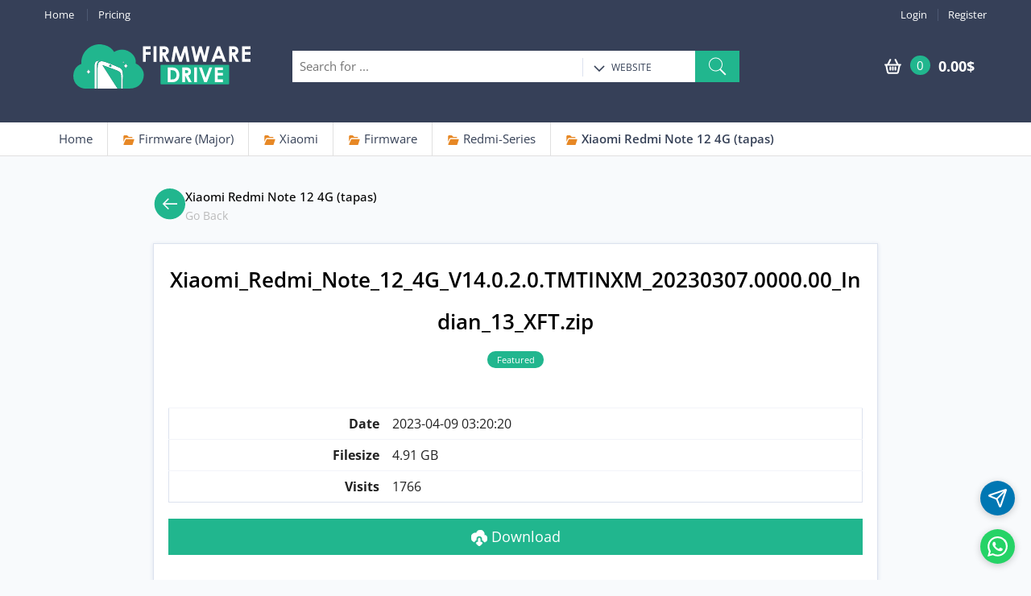

--- FILE ---
content_type: text/html; charset=UTF-8
request_url: https://firmwaredrive.com/index.php?a=downloads&b=file&id=34766
body_size: 21897
content:
<!DOCTYPE html>
<html lang="en">
<head>
<meta charset="UTF-8"> <meta http-equiv="Content-Type" content="text/html; charset=UTF-8"> <meta name="viewport" content="width=device-width, initial-scale=1.0, user-scalable=yes, maximum-scale=5.0">
 <meta name="author" content="firmwaredrive.com"> <meta name="keywords" content="FirmwareFile, FirmwareDrive, Samsung Firmware, Firmware Samsung, All Samsung Firmware, Original Firmware, HTC Firmware, HTC Downloads, HTC ROM, Samsung Rom, Four Flash Files, Dead Mobile Maintenance, Mobile Failure, Mobile Rom, Rom Download, Download Firmware, Firmware For Mobile, Firmware, Software, Firmware Drive, Mobile, Tablet, iPhone, HTC, Nokia, BlackBerry, Box, Flash"> <meta name="robots" content="all,index,follow,snippet,archive,odp"> <meta name="og:title" content="Xiaomi_Redmi_Note_12_4G_V14.0.2.0.TMTINXM_20230307.0000.00_Indian_13_XFT.zip | Firmware Drive"> <meta name="og:image" content="https://firmwaredrive.com/splash.png"><meta name="og:description" content=""><title>Xiaomi_Redmi_Note_12_4G_V14.0.2.0.TMTINXM_20230307.0000.00_Indian_13_XFT.zip | Firmware Drive</title> <link rel="stylesheet" href="https://firmwaredrive.com/alpha/bs-min.css"> <link rel="stylesheet" href="https://firmwaredrive.com/alpha/style-min.css"> <link rel="stylesheet" href="https://firmwaredrive.com/alpha/basic.css"> <link rel="shortcut icon" href="https://firmwaredrive.com/favicon.ico"> <link rel="stylesheet" href="https://cdnjs.cloudflare.com/ajax/libs/font-awesome/4.7.0/css/font-awesome.min.css"> <link rel="dns-prefetch" href="//fonts.googleapis.com" /> <link rel="dns-prefetch" href="//app.chaport.com" /> <link rel="dns-prefetch" href="//firmwaredrive.com" /> <link rel="dns-prefetch" href="//cdnjs.cloudflare.com" />   <style type="text/css">@font-face {font-family:Open Sans;font-style:normal;font-weight:400;src:url(/cf-fonts/v/open-sans/5.0.20/cyrillic/wght/normal.woff2);unicode-range:U+0301,U+0400-045F,U+0490-0491,U+04B0-04B1,U+2116;font-display:swap;}@font-face {font-family:Open Sans;font-style:normal;font-weight:400;src:url(/cf-fonts/v/open-sans/5.0.20/cyrillic-ext/wght/normal.woff2);unicode-range:U+0460-052F,U+1C80-1C88,U+20B4,U+2DE0-2DFF,U+A640-A69F,U+FE2E-FE2F;font-display:swap;}@font-face {font-family:Open Sans;font-style:normal;font-weight:400;src:url(/cf-fonts/v/open-sans/5.0.20/greek-ext/wght/normal.woff2);unicode-range:U+1F00-1FFF;font-display:swap;}@font-face {font-family:Open Sans;font-style:normal;font-weight:400;src:url(/cf-fonts/v/open-sans/5.0.20/greek/wght/normal.woff2);unicode-range:U+0370-03FF;font-display:swap;}@font-face {font-family:Open Sans;font-style:normal;font-weight:400;src:url(/cf-fonts/v/open-sans/5.0.20/latin/wght/normal.woff2);unicode-range:U+0000-00FF,U+0131,U+0152-0153,U+02BB-02BC,U+02C6,U+02DA,U+02DC,U+0304,U+0308,U+0329,U+2000-206F,U+2074,U+20AC,U+2122,U+2191,U+2193,U+2212,U+2215,U+FEFF,U+FFFD;font-display:swap;}@font-face {font-family:Open Sans;font-style:normal;font-weight:400;src:url(/cf-fonts/v/open-sans/5.0.20/hebrew/wght/normal.woff2);unicode-range:U+0590-05FF,U+200C-2010,U+20AA,U+25CC,U+FB1D-FB4F;font-display:swap;}@font-face {font-family:Open Sans;font-style:normal;font-weight:400;src:url(/cf-fonts/v/open-sans/5.0.20/latin-ext/wght/normal.woff2);unicode-range:U+0100-02AF,U+0304,U+0308,U+0329,U+1E00-1E9F,U+1EF2-1EFF,U+2020,U+20A0-20AB,U+20AD-20CF,U+2113,U+2C60-2C7F,U+A720-A7FF;font-display:swap;}@font-face {font-family:Open Sans;font-style:normal;font-weight:400;src:url(/cf-fonts/v/open-sans/5.0.20/vietnamese/wght/normal.woff2);unicode-range:U+0102-0103,U+0110-0111,U+0128-0129,U+0168-0169,U+01A0-01A1,U+01AF-01B0,U+0300-0301,U+0303-0304,U+0308-0309,U+0323,U+0329,U+1EA0-1EF9,U+20AB;font-display:swap;}</style> <style type="text/css">@font-face {font-family:Open Sans;font-style:normal;font-weight:400;src:url(/cf-fonts/v/open-sans/5.0.20/greek/wght/normal.woff2);unicode-range:U+0370-03FF;font-display:swap;}@font-face {font-family:Open Sans;font-style:normal;font-weight:400;src:url(/cf-fonts/v/open-sans/5.0.20/vietnamese/wght/normal.woff2);unicode-range:U+0102-0103,U+0110-0111,U+0128-0129,U+0168-0169,U+01A0-01A1,U+01AF-01B0,U+0300-0301,U+0303-0304,U+0308-0309,U+0323,U+0329,U+1EA0-1EF9,U+20AB;font-display:swap;}@font-face {font-family:Open Sans;font-style:normal;font-weight:400;src:url(/cf-fonts/v/open-sans/5.0.20/hebrew/wght/normal.woff2);unicode-range:U+0590-05FF,U+200C-2010,U+20AA,U+25CC,U+FB1D-FB4F;font-display:swap;}@font-face {font-family:Open Sans;font-style:normal;font-weight:400;src:url(/cf-fonts/v/open-sans/5.0.20/latin/wght/normal.woff2);unicode-range:U+0000-00FF,U+0131,U+0152-0153,U+02BB-02BC,U+02C6,U+02DA,U+02DC,U+0304,U+0308,U+0329,U+2000-206F,U+2074,U+20AC,U+2122,U+2191,U+2193,U+2212,U+2215,U+FEFF,U+FFFD;font-display:swap;}@font-face {font-family:Open Sans;font-style:normal;font-weight:400;src:url(/cf-fonts/v/open-sans/5.0.20/cyrillic/wght/normal.woff2);unicode-range:U+0301,U+0400-045F,U+0490-0491,U+04B0-04B1,U+2116;font-display:swap;}@font-face {font-family:Open Sans;font-style:normal;font-weight:400;src:url(/cf-fonts/v/open-sans/5.0.20/cyrillic-ext/wght/normal.woff2);unicode-range:U+0460-052F,U+1C80-1C88,U+20B4,U+2DE0-2DFF,U+A640-A69F,U+FE2E-FE2F;font-display:swap;}@font-face {font-family:Open Sans;font-style:normal;font-weight:400;src:url(/cf-fonts/v/open-sans/5.0.20/greek-ext/wght/normal.woff2);unicode-range:U+1F00-1FFF;font-display:swap;}@font-face {font-family:Open Sans;font-style:normal;font-weight:400;src:url(/cf-fonts/v/open-sans/5.0.20/latin-ext/wght/normal.woff2);unicode-range:U+0100-02AF,U+0304,U+0308,U+0329,U+1E00-1E9F,U+1EF2-1EFF,U+2020,U+20A0-20AB,U+20AD-20CF,U+2113,U+2C60-2C7F,U+A720-A7FF;font-display:swap;}@font-face {font-family:Open Sans;font-style:normal;font-weight:500;src:url(/cf-fonts/v/open-sans/5.0.20/cyrillic/wght/normal.woff2);unicode-range:U+0301,U+0400-045F,U+0490-0491,U+04B0-04B1,U+2116;font-display:swap;}@font-face {font-family:Open Sans;font-style:normal;font-weight:500;src:url(/cf-fonts/v/open-sans/5.0.20/cyrillic-ext/wght/normal.woff2);unicode-range:U+0460-052F,U+1C80-1C88,U+20B4,U+2DE0-2DFF,U+A640-A69F,U+FE2E-FE2F;font-display:swap;}@font-face {font-family:Open Sans;font-style:normal;font-weight:500;src:url(/cf-fonts/v/open-sans/5.0.20/greek/wght/normal.woff2);unicode-range:U+0370-03FF;font-display:swap;}@font-face {font-family:Open Sans;font-style:normal;font-weight:500;src:url(/cf-fonts/v/open-sans/5.0.20/latin-ext/wght/normal.woff2);unicode-range:U+0100-02AF,U+0304,U+0308,U+0329,U+1E00-1E9F,U+1EF2-1EFF,U+2020,U+20A0-20AB,U+20AD-20CF,U+2113,U+2C60-2C7F,U+A720-A7FF;font-display:swap;}@font-face {font-family:Open Sans;font-style:normal;font-weight:500;src:url(/cf-fonts/v/open-sans/5.0.20/hebrew/wght/normal.woff2);unicode-range:U+0590-05FF,U+200C-2010,U+20AA,U+25CC,U+FB1D-FB4F;font-display:swap;}@font-face {font-family:Open Sans;font-style:normal;font-weight:500;src:url(/cf-fonts/v/open-sans/5.0.20/greek-ext/wght/normal.woff2);unicode-range:U+1F00-1FFF;font-display:swap;}@font-face {font-family:Open Sans;font-style:normal;font-weight:500;src:url(/cf-fonts/v/open-sans/5.0.20/vietnamese/wght/normal.woff2);unicode-range:U+0102-0103,U+0110-0111,U+0128-0129,U+0168-0169,U+01A0-01A1,U+01AF-01B0,U+0300-0301,U+0303-0304,U+0308-0309,U+0323,U+0329,U+1EA0-1EF9,U+20AB;font-display:swap;}@font-face {font-family:Open Sans;font-style:normal;font-weight:500;src:url(/cf-fonts/v/open-sans/5.0.20/latin/wght/normal.woff2);unicode-range:U+0000-00FF,U+0131,U+0152-0153,U+02BB-02BC,U+02C6,U+02DA,U+02DC,U+0304,U+0308,U+0329,U+2000-206F,U+2074,U+20AC,U+2122,U+2191,U+2193,U+2212,U+2215,U+FEFF,U+FFFD;font-display:swap;}@font-face {font-family:Open Sans;font-style:normal;font-weight:600;src:url(/cf-fonts/v/open-sans/5.0.20/cyrillic-ext/wght/normal.woff2);unicode-range:U+0460-052F,U+1C80-1C88,U+20B4,U+2DE0-2DFF,U+A640-A69F,U+FE2E-FE2F;font-display:swap;}@font-face {font-family:Open Sans;font-style:normal;font-weight:600;src:url(/cf-fonts/v/open-sans/5.0.20/greek/wght/normal.woff2);unicode-range:U+0370-03FF;font-display:swap;}@font-face {font-family:Open Sans;font-style:normal;font-weight:600;src:url(/cf-fonts/v/open-sans/5.0.20/latin-ext/wght/normal.woff2);unicode-range:U+0100-02AF,U+0304,U+0308,U+0329,U+1E00-1E9F,U+1EF2-1EFF,U+2020,U+20A0-20AB,U+20AD-20CF,U+2113,U+2C60-2C7F,U+A720-A7FF;font-display:swap;}@font-face {font-family:Open Sans;font-style:normal;font-weight:600;src:url(/cf-fonts/v/open-sans/5.0.20/greek-ext/wght/normal.woff2);unicode-range:U+1F00-1FFF;font-display:swap;}@font-face {font-family:Open Sans;font-style:normal;font-weight:600;src:url(/cf-fonts/v/open-sans/5.0.20/hebrew/wght/normal.woff2);unicode-range:U+0590-05FF,U+200C-2010,U+20AA,U+25CC,U+FB1D-FB4F;font-display:swap;}@font-face {font-family:Open Sans;font-style:normal;font-weight:600;src:url(/cf-fonts/v/open-sans/5.0.20/latin/wght/normal.woff2);unicode-range:U+0000-00FF,U+0131,U+0152-0153,U+02BB-02BC,U+02C6,U+02DA,U+02DC,U+0304,U+0308,U+0329,U+2000-206F,U+2074,U+20AC,U+2122,U+2191,U+2193,U+2212,U+2215,U+FEFF,U+FFFD;font-display:swap;}@font-face {font-family:Open Sans;font-style:normal;font-weight:600;src:url(/cf-fonts/v/open-sans/5.0.20/vietnamese/wght/normal.woff2);unicode-range:U+0102-0103,U+0110-0111,U+0128-0129,U+0168-0169,U+01A0-01A1,U+01AF-01B0,U+0300-0301,U+0303-0304,U+0308-0309,U+0323,U+0329,U+1EA0-1EF9,U+20AB;font-display:swap;}@font-face {font-family:Open Sans;font-style:normal;font-weight:600;src:url(/cf-fonts/v/open-sans/5.0.20/cyrillic/wght/normal.woff2);unicode-range:U+0301,U+0400-045F,U+0490-0491,U+04B0-04B1,U+2116;font-display:swap;}@font-face {font-family:Open Sans;font-style:normal;font-weight:700;src:url(/cf-fonts/v/open-sans/5.0.20/hebrew/wght/normal.woff2);unicode-range:U+0590-05FF,U+200C-2010,U+20AA,U+25CC,U+FB1D-FB4F;font-display:swap;}@font-face {font-family:Open Sans;font-style:normal;font-weight:700;src:url(/cf-fonts/v/open-sans/5.0.20/cyrillic/wght/normal.woff2);unicode-range:U+0301,U+0400-045F,U+0490-0491,U+04B0-04B1,U+2116;font-display:swap;}@font-face {font-family:Open Sans;font-style:normal;font-weight:700;src:url(/cf-fonts/v/open-sans/5.0.20/latin/wght/normal.woff2);unicode-range:U+0000-00FF,U+0131,U+0152-0153,U+02BB-02BC,U+02C6,U+02DA,U+02DC,U+0304,U+0308,U+0329,U+2000-206F,U+2074,U+20AC,U+2122,U+2191,U+2193,U+2212,U+2215,U+FEFF,U+FFFD;font-display:swap;}@font-face {font-family:Open Sans;font-style:normal;font-weight:700;src:url(/cf-fonts/v/open-sans/5.0.20/vietnamese/wght/normal.woff2);unicode-range:U+0102-0103,U+0110-0111,U+0128-0129,U+0168-0169,U+01A0-01A1,U+01AF-01B0,U+0300-0301,U+0303-0304,U+0308-0309,U+0323,U+0329,U+1EA0-1EF9,U+20AB;font-display:swap;}@font-face {font-family:Open Sans;font-style:normal;font-weight:700;src:url(/cf-fonts/v/open-sans/5.0.20/latin-ext/wght/normal.woff2);unicode-range:U+0100-02AF,U+0304,U+0308,U+0329,U+1E00-1E9F,U+1EF2-1EFF,U+2020,U+20A0-20AB,U+20AD-20CF,U+2113,U+2C60-2C7F,U+A720-A7FF;font-display:swap;}@font-face {font-family:Open Sans;font-style:normal;font-weight:700;src:url(/cf-fonts/v/open-sans/5.0.20/greek-ext/wght/normal.woff2);unicode-range:U+1F00-1FFF;font-display:swap;}@font-face {font-family:Open Sans;font-style:normal;font-weight:700;src:url(/cf-fonts/v/open-sans/5.0.20/cyrillic-ext/wght/normal.woff2);unicode-range:U+0460-052F,U+1C80-1C88,U+20B4,U+2DE0-2DFF,U+A640-A69F,U+FE2E-FE2F;font-display:swap;}@font-face {font-family:Open Sans;font-style:normal;font-weight:700;src:url(/cf-fonts/v/open-sans/5.0.20/greek/wght/normal.woff2);unicode-range:U+0370-03FF;font-display:swap;}@font-face {font-family:Open Sans;font-style:normal;font-weight:800;src:url(/cf-fonts/v/open-sans/5.0.20/cyrillic/wght/normal.woff2);unicode-range:U+0301,U+0400-045F,U+0490-0491,U+04B0-04B1,U+2116;font-display:swap;}@font-face {font-family:Open Sans;font-style:normal;font-weight:800;src:url(/cf-fonts/v/open-sans/5.0.20/cyrillic-ext/wght/normal.woff2);unicode-range:U+0460-052F,U+1C80-1C88,U+20B4,U+2DE0-2DFF,U+A640-A69F,U+FE2E-FE2F;font-display:swap;}@font-face {font-family:Open Sans;font-style:normal;font-weight:800;src:url(/cf-fonts/v/open-sans/5.0.20/greek-ext/wght/normal.woff2);unicode-range:U+1F00-1FFF;font-display:swap;}@font-face {font-family:Open Sans;font-style:normal;font-weight:800;src:url(/cf-fonts/v/open-sans/5.0.20/latin/wght/normal.woff2);unicode-range:U+0000-00FF,U+0131,U+0152-0153,U+02BB-02BC,U+02C6,U+02DA,U+02DC,U+0304,U+0308,U+0329,U+2000-206F,U+2074,U+20AC,U+2122,U+2191,U+2193,U+2212,U+2215,U+FEFF,U+FFFD;font-display:swap;}@font-face {font-family:Open Sans;font-style:normal;font-weight:800;src:url(/cf-fonts/v/open-sans/5.0.20/latin-ext/wght/normal.woff2);unicode-range:U+0100-02AF,U+0304,U+0308,U+0329,U+1E00-1E9F,U+1EF2-1EFF,U+2020,U+20A0-20AB,U+20AD-20CF,U+2113,U+2C60-2C7F,U+A720-A7FF;font-display:swap;}@font-face {font-family:Open Sans;font-style:normal;font-weight:800;src:url(/cf-fonts/v/open-sans/5.0.20/vietnamese/wght/normal.woff2);unicode-range:U+0102-0103,U+0110-0111,U+0128-0129,U+0168-0169,U+01A0-01A1,U+01AF-01B0,U+0300-0301,U+0303-0304,U+0308-0309,U+0323,U+0329,U+1EA0-1EF9,U+20AB;font-display:swap;}@font-face {font-family:Open Sans;font-style:normal;font-weight:800;src:url(/cf-fonts/v/open-sans/5.0.20/greek/wght/normal.woff2);unicode-range:U+0370-03FF;font-display:swap;}@font-face {font-family:Open Sans;font-style:normal;font-weight:800;src:url(/cf-fonts/v/open-sans/5.0.20/hebrew/wght/normal.woff2);unicode-range:U+0590-05FF,U+200C-2010,U+20AA,U+25CC,U+FB1D-FB4F;font-display:swap;}</style> <!-- HTML5 elements and media queries Support for IE8 : HTML5 shim and Respond.js --><!--[if lt IE 9]><script src="https://firmwaredrive.com/templates/default/html/en/assets/js/theme/html5shiv.js"></script><script src="https://firmwaredrive.com/templates/default/html/en/assets/js/theme/respond.min.js"></script><![endif]-->
</head>
<body class="page-sub-downloads page-sub-file page-downloads-file-home">
<header class="no-padding-bottom header-alt"> <nav class="top-bar animate-dropdown"><div class="container"><div class="col-md-4 col-sm-4 no-margin hidden-xs"><ul class="left"><li><a href="/">Home</a></li><li><a href="https://firmwaredrive.com/index.php?a=downloads&b=packages"> Pricing</a></li></ul></div> <div class="col-md-8 col-sm-8 col-xs-12 no-margin"><ul class="right"> <li><a href="https://firmwaredrive.com/index.php?a=login">Login</a></li><li><a href="https://firmwaredrive.com/index.php?a=register">Register</a></li> </ul> </div></div></nav> <div class="fahead"><div class="logo-holder"><div class="plogo"><a href="https://firmwaredrive.com/">Firmware Drive</a></div></div><div class="top-search-holder"><div class="search-area"><form id="header_search_form" method="get" action="https://firmwaredrive.com/index.php"><div class="control-group"><input id="header_search_for" type="hidden" name="a" value="search"><input type="hidden" name="b" value="search"><input class="search-field" name="keyword" placeholder="Search for ..." required><ul class="categories-filter"><li class="dropdown"><a class="dropdown-toggle" data-toggle="dropdown" href="#"><img src="[data-uri]" alt="Dropdown Icon" id="header-search-cat-img" /><span id="header-search-cat">Website</span></a><ul class="dropdown-menu" role="menu" ><li role="presentation"><a role="menuitem" tabindex="-1" href="#" onclick="$('#header-search-cat').text('Downloads');$('#header_search_for').val('downloads');">Downloads</a></li></ul></li></ul><button role="button" type="submit" class="btn search-button"><img src="[data-uri]" alt="Search Icon" /></button></div></form></div></div><div class="top-cart-row"><div class="top-cart-row-container"><div class="top-cart-holder dropdown animate-dropdown"><div class="basket"><a class="dropdown-toggle link-secondary" data-toggle="dropdown" href="#"><div class="basket-item-count"> <img src="[data-uri]" alt="Cart" /> <span class="count">0</span></div><div class="total-price-basket"><span class="total-price">0.00$</span></div></a><ul class="dropdown-menu"><li class="checkout"><div class="basket-item"><p class="alert text-center text-black font-16">Shopping cart is empty !</p></div></li></ul></div></div></div></div></div></header>

<div class="animate-dropdown">
  <div id="breadcrumb-alt" class="mar5">
    <div class="container">
        <div class="breadcrumb-nav-holder minimal">
            <ul>
              <li class="breadcrumb-item"><a href="/">Home</a></li>
              
              
                <li class="breadcrumb-item">
                    <a href="https://firmwaredrive.com/index.php?a=downloads&b=folder&id=1384"><img src="[data-uri]" alt="Folder Icon" /> Firmware (Major)</a>
                </li>
              
                <li class="breadcrumb-item">
                    <a href="https://firmwaredrive.com/index.php?a=downloads&b=folder&id=312"><img src="[data-uri]" alt="Folder Icon" /> Xiaomi</a>
                </li>
              
                <li class="breadcrumb-item">
                    <a href="https://firmwaredrive.com/index.php?a=downloads&b=folder&id=1998"><img src="[data-uri]" alt="Folder Icon" /> Firmware</a>
                </li>
              
                <li class="breadcrumb-item">
                    <a href="https://firmwaredrive.com/index.php?a=downloads&b=folder&id=47202"><img src="[data-uri]" alt="Folder Icon" /> Redmi-Series</a>
                </li>
              
                <li class="breadcrumb-item">
                    <a href="https://firmwaredrive.com/index.php?a=downloads&b=folder&id=15792"><img src="[data-uri]" alt="Folder Icon" /> Xiaomi Redmi Note 12 4G (tapas)</a>
                </li>
              
             
            </ul>
        </div>
    </div>
  </div>
</div>




<div class="wrapper single-file-wrapper"> <div class="container"> <div style="max-width:900px;margin:0 auto">

<div class="back-head-frame">
      
	<a href="https://firmwaredrive.com/index.php?a=downloads&b=folder&id=15792">
	<div class="back-head-navi"><div class="back-head-navi-child-1"><img src="[data-uri]" alt="Back Icon"></div>
	<div class="back-head-navi-child-2"><div class="back-head-navi-mini-child-1"><span class="title">Xiaomi Redmi Note 12 4G (tapas)</span></div>
	<div class="back-head-navi-mini-child-2"><span class="back-description">Go Back</span></div></div></div></a>
	
</div>


      <div class="inline-width pad-b-40 width-100per single-file-content">
        <div class="col-md-12 col-sm-12 col-xs-12 no-margin no-padding">
            <h1 class="file-title page-title">Xiaomi_Redmi_Note_12_4G_V14.0.2.0.TMTINXM_20230307.0000.00_Indian_13_XFT.zip</h1>
            <div class="file-meta">
              <div class="file-labels inline">
                  
                  <span class="label label-info">Featured</span>
                  
              </div>
			  
            </div>

            

            

            <div class="social-row mar-t-50">

            </div>

            <div class="file-details">
              
                <div class="col-md-12 col-sm-12 col-xs-12 no-margin no-padding">
                    <table class="table">
                      <tbody>
                        <tr>
                          <td class="bold text-right">Date</td>
                          <td class="text-left"><span>2023-04-09 03:20:20</span></td>
                        </tr>
                        <tr>
                          <td class="bold text-right">Filesize</td>
                          <td class="text-left"><span>4.91 GB</span></td>
                        </tr>
                        
                          <tr>
                            <td class="bold text-right">Visits</td>
                            <td class="text-left"><span>1766</span></td>
                          </tr>
                       
                        
                        
                      </tbody>
                    </table>
                    
                      <div class="file-download">
                        
                          <a href="https://firmwaredrive.com/index.php?a=downloads&b=file&c=download&id=34766" class="btn btn-lg btn-success btn-block btn-download"><img src="[data-uri]" alt="Download Icon" /> Download</a>
                       
                      </div>
                   
                </div>
            </div>
        </div>
      </div>

  </div>
  </div>
</div>



<footer id="footer" class=""><div class="link-list-row"><div class="footer-items"><div class="footer-logos"><div class="contact-info"><div class="plogo"><a href="https://firmwaredrive.com/">Firmware Drive</a></div><div class="social-icons text-center"><a href="https://twitter.com/firmwaresupport" target="_blank" class="social-icons-single" title="Twitter"><img src="[data-uri]" alt="Twitter Icon"></a> <a href="https://firmwaredrive.com/index.php?a=rss" target="_blank" class="social-icons-single" title="Feed"><img src="[data-uri]" alt="RSS Icon"></a> <a href="https://t.me/firmwaredrive" target="_blank" class="social-icons-single" title="Telegram"><img src="[data-uri]" alt="Telegram Icon"></a> </div></div></div><div class="footer-widgets"><div class="link-widget"><div class="widget"><ul><li><a href="https://firmwaredrive.com/">Home</a></li><li><a href="https://firmwaredrive.com/index.php?a=downloads&b=packages">Package and Pricing</a></li><li><a href="https://firmwaredrive.com/index.php?a=downloads&b=recent">Recent Files</a></li><li><a href="https://firmwaredrive.com/index.php?a=pages&b=guides">Guides</a></li></ul></div></div><div class="link-widget"><div class="widget"><ul><li><a href="https://firmwaredrive.com/index.php?a=pages&b=terms-of-service">Terms of Service</a></li><li><a href="https://firmwaredrive.com/index.php?a=pages&b=privacy-policy">Privacy Policy</a></li><li><a href="https://firmwaredrive.com/index.php?a=pages&b=return-policy">Return Policy</a></li><li><a href="https://firmwaredrive.com/index.php?a=pages&b=cancellation-policy">Cancellation Policy</a></li><li><a href="https://firmwaredrive.com/index.php?a=pages&b=refund-policy">Refund Policy</a></li></ul></div></div><div class="link-widget"><div class="widget"><ul><li><a href="https://firmwaredrive.com/index.php?a=login">Login</a></li> <li><a href="https://firmwaredrive.com/index.php?a=register">Register</a></li><li><a href="https://firmwaredrive.com/index.php?a=pages&b=about-us">About Us</a></li><li><a href="https://firmwaredrive.com/index.php?a=contact">Contact Us</a></li></ul></div></div></div></div></div><div class="copyright-bar"><div class="container"><div class="col-md-6 col-sm-6 col-xs-12 no-margin"><div class="copyright"><span>Copyright &copy; 2021-2025 Firmware Drive.</span> <span>Hosted on <a href="https://firmwaredrive.com/refer/hosting" target="_blank" rel="sponsored noopener noreferrer">Hostinger</a>, CDN by <a href="https://firmwaredrive.com/refer/cdn" target="_blank" rel="sponsored noopener noreferrer">BunnyCDN</a>.</span> <br/><span>Script by <a href="https://joudisoft.com/products/real-easy-store/" target="_blank" rel="nofollow" style="border-bottom:0">Real Easy Store</a>.</span></div></div><div class="col-md-6 col-sm-6 col-xs-12 no-margin"><div class="payment-methods "><ul><li><img src="[data-uri]" alt="Trusted Site Seal" /></li> </ul></div></div></div></div></footer>





<script>
  var jsoftData = {};
  
      jsoftData.userID = 0;
 

  jsoftData.page = {'a': 'downloads','a_url': 'https://firmwaredrive.com/index.php?a=downloads','b': 'file','b_url': 'https://firmwaredrive.com/index.php?a=downloads&b=file'};
  jsoftData.system = {'siteurl': 'https://firmwaredrive.com',
                      'baseurl': 'https://firmwaredrive.com',
                      'templateurl': 'https://firmwaredrive.com/templates/default/html/en',
                      'userapi': 'https://firmwaredrive.com/userapi/index.php',
                      'currency': 'USD',
                      'currency_prefix': '',
                      'currency_suffix': '$',
                      'currency_decimals': parseInt('2')};
</script>

<script src="https://firmwaredrive.com/templates/default/html/en/assets/components/jquery/dist/jquery.min.js"></script>
<script src="https://firmwaredrive.com/templates/default/html/en/assets/js/theme/bootstrap.min.js"></script>
<script src="https://firmwaredrive.com/templates/default/html/en/assets/js/theme/owl.carousel.min.js"></script>
<script src="https://firmwaredrive.com/templates/default/html/en/assets/js/theme/css_browser_selector.min.js"></script>
<script src="https://firmwaredrive.com/templates/default/html/en/assets/js/theme/scripts.js"></script>
<script src="https://firmwaredrive.com/templates/default/html/en/assets/js/jsoft-functions.js"></script>
<script src="https://firmwaredrive.com/templates/default/html/en/assets/js/jsoft-scripts.js"></script>
<script src="https://cdnjs.cloudflare.com/ajax/libs/bootstrap-hover-dropdown/2.0.2/bootstrap-hover-dropdown.min.js"></script>
<script src="https://cdnjs.cloudflare.com/ajax/libs/jquery.customSelect/0.5.1/jquery.customSelect.min.js"></script>
<script src="https://cdnjs.cloudflare.com/ajax/libs/jquery-easing/1.3/jquery.easing.min.js"></script>

<script>
  $(document).ready(function () {
      
      if($('.menu-links-stack').length) {
      	if($('.menu-links-stack').find('a[href="https://firmwaredrive.com/index.php?a=downloads&b=file"]').length) {
          $('.menu-links-stack').find('a[href="https://firmwaredrive.com/index.php?a=downloads&b=file"]').parents('li').first().not('.active').addClass('active');
      	} else {
      		$('.menu-links-stack').find('a[href="https://firmwaredrive.com/index.php?a=downloads"]').parents('li').first().not('.active').addClass('active');
      	}
      }

     if($('.star').length > 0) {
        $('.star').raty('set',{'path': 'https://firmwaredrive.com/templates/default/html/en/','scoreName':'rating_points'});
        $('.star.readonly').raty('readOnly', 1);
     }
  });
</script>
	

<style>.telegram-button,.whatsapp-button{position:fixed;right:20px;width:43px;height:43px;border-radius:50%;display:flex;align-items:center;justify-content:center;color:#fff;font-size:24px;box-shadow:0 2px 10px rgba(0,0,0,.2);cursor:pointer;transition:background-color .3s ease}.whatsapp-button{bottom:20px}.telegram-button{background-color:#0077b3;bottom:80px}.whatsapp-button{background-color:#25d366}.telegram-button svg,.whatsapp-button svg{width:25px;height:25px;transition:transform .3s ease}.telegram-button:hover svg,.whatsapp-button:hover svg{transform:rotate(360deg)}.telegram-button:hover,.whatsapp-button:hover{color:#fff}.whatsapp-button:hover{background-color:#128c7e}.telegram-button:hover{background-color:#005f8d}</style>
<a href="https://chat.whatsapp.com/L4LL58wcGQh6sfEF3c44G9" target="_blank" class="whatsapp-button"><svg viewBox="0 0 24 24" fill="currentColor"><path d="M17.472 14.382c-.297-.149-1.758-.867-2.03-.967-.273-.099-.471-.148-.67.15-.197.297-.767.966-.94 1.164-.173.199-.347.223-.644.075-.297-.15-1.255-.463-2.39-1.475-.883-.788-1.48-1.761-1.653-2.059-.173-.297-.018-.458.13-.606.134-.133.298-.347.446-.52.149-.174.198-.298.298-.497.099-.198.05-.371-.025-.52-.075-.149-.669-1.612-.916-2.207-.242-.579-.487-.5-.669-.51-.173-.008-.371-.01-.57-.01-.198 0-.52.074-.792.372-.272.297-1.04 1.016-1.04 2.479 0 1.462 1.065 2.875 1.213 3.074.149.198 2.096 3.2 5.077 4.487.709.306 1.262.489 1.694.625.712.227 1.36.195 1.871.118.571-.085 1.758-.719 2.006-1.413.248-.694.248-1.289.173-1.413-.074-.124-.272-.198-.57-.347m-5.421 7.403h-.004a9.87 9.87 0 01-5.031-1.378l-.361-.214-3.741.982.998-3.648-.235-.374a9.86 9.86 0 01-1.51-5.26c.001-5.45 4.436-9.884 9.888-9.884 2.64 0 5.122 1.03 6.988 2.898a9.825 9.825 0 012.893 6.994c-.003 5.45-4.437 9.884-9.885 9.884m8.413-18.297A11.815 11.815 0 0012.05 0C5.495 0 .16 5.335.157 11.892c0 2.096.547 4.142 1.588 5.945L.057 24l6.305-1.654a11.882 11.882 0 005.683 1.448h.005c6.554 0 11.89-5.335 11.893-11.893A11.821 11.821 0 0020.885 3.488"></path></svg></a>
<a href="https://t.me/firmwaredrivesupport" target="_blank" class="telegram-button"> <svg xmlns="http://www.w3.org/2000/svg" width="24" height="24" viewBox="0 0 24 24" fill="none" stroke="currentColor" stroke-width="2" stroke-linecap="round" stroke-linejoin="round" class="lucide lucide-send w-5 h-5" aria-hidden="true"><path d="M14.536 21.686a.5.5 0 0 0 .937-.024l6.5-19a.496.496 0 0 0-.635-.635l-19 6.5a.5.5 0 0 0-.024.937l7.93 3.18a2 2 0 0 1 1.112 1.11z"></path><path d="m21.854 2.147-10.94 10.939"></path></svg> </a>


<script>
  $(function() {
    $('#header_search_cat').text('Downloads');$('#header_search_for').val('downloads');
    
  });
</script>

<script defer src="https://static.cloudflareinsights.com/beacon.min.js/vcd15cbe7772f49c399c6a5babf22c1241717689176015" integrity="sha512-ZpsOmlRQV6y907TI0dKBHq9Md29nnaEIPlkf84rnaERnq6zvWvPUqr2ft8M1aS28oN72PdrCzSjY4U6VaAw1EQ==" data-cf-beacon='{"version":"2024.11.0","token":"3dd7c6c6074544bb9bf8e7ad9a1d9871","server_timing":{"name":{"cfCacheStatus":true,"cfEdge":true,"cfExtPri":true,"cfL4":true,"cfOrigin":true,"cfSpeedBrain":true},"location_startswith":null}}' crossorigin="anonymous"></script>
</body>
</html>



